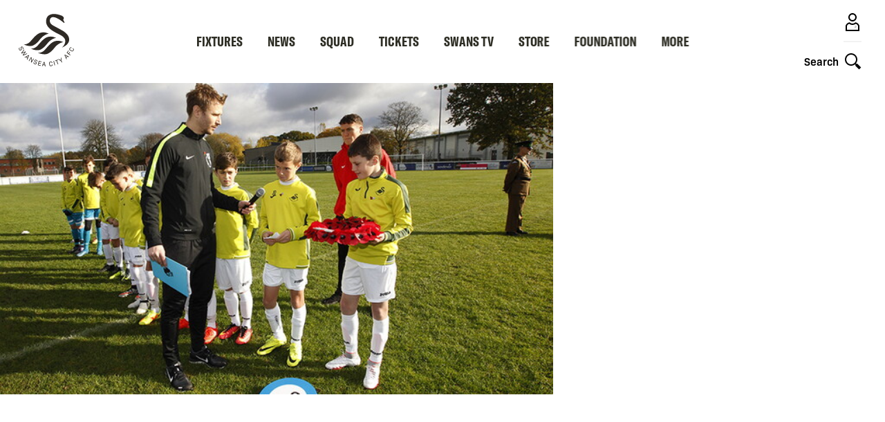

--- FILE ---
content_type: application/javascript
request_url: https://www.swanseacity.com/modules/custom/clubcast_data/js/tracker.df4a09bf94c50005bbc4.js?t8vndh
body_size: 1998
content:
"use strict";(self.webpackChunkclubcast=self.webpackChunkclubcast||[]).push([[3980,6992,50458,77471,35211,99097,64242,74319,52497,45113,20832,55526],{976328:function(t,e,n){n(123792),n(962953);var i=n(673383);n(681278),n(327495),n(725440),n(423500);function r(t,e){var n=Object.keys(t);if(Object.getOwnPropertySymbols){var i=Object.getOwnPropertySymbols(t);e&&(i=i.filter((function(e){return Object.getOwnPropertyDescriptor(t,e).enumerable}))),n.push.apply(n,i)}return n}function a(t){for(var e=1;e<arguments.length;e++){var n=null!=arguments[e]?arguments[e]:{};e%2?r(Object(n),!0).forEach((function(e){s(t,e,n[e])})):Object.getOwnPropertyDescriptors?Object.defineProperties(t,Object.getOwnPropertyDescriptors(n)):r(Object(n)).forEach((function(e){Object.defineProperty(t,e,Object.getOwnPropertyDescriptor(n,e))}))}return t}function s(t,e,n){return(e=function(t){var e=function(t,e){if("object"!=typeof t||!t)return t;var n=t[Symbol.toPrimitive];if(void 0!==n){var i=n.call(t,e||"default");if("object"!=typeof i)return i;throw new TypeError("@@toPrimitive must return a primitive value.")}return("string"===e?String:Number)(t)}(t,"string");return"symbol"==typeof e?e:e+""}(e))in t?Object.defineProperty(t,e,{value:n,enumerable:!0,configurable:!0,writable:!0}):t[e]=n,t}class o{constructor(t,e){s(this,"uid",void 0),s(this,"auth",void 0),s(this,"initialEventsSent",!1),this.uid=t,this.auth=e,window.cda=window.cda||[],(0,i.Ay)("CookieConsent",(t=>t.getObservable())).subscribe((t=>{this._init(t.acceptedCategories.includes("performance"))}))}_init(t){window.cda.push({type:"cookies",withCookies:t}),this.initialEventsSent||(this.initialEventsSent=!0,this.uid&&window.cda.push({type:"identify",id:this.uid,auth:this.auth}),window.cda.push({type:"pageview",category:this._getCategory()}))}_getCategory(){for(let t of document.body.classList)if(t.match(/^page-node-type-/))return t.replace(/^page-node-type-/,"");for(let t of document.body.classList){if("path-players"===t)return"cc-player";if("path-fixture"===t)return"cc-fixture";if("path-table"===t)return"cc-table";if("path-taxonomy"===t)return"taxonomy"}return""}event(t,e,n,i,r){try{window.cda.push(a(a({type:"event",category:t,action:e,label:n},i||0===i?{value:i}:{}),r||{}))}catch(t){console.warn("[ClubcastData:CDA] CDA plugin error",t)}}}function c(t,e){return new o(t,e)}function u(t,e){var n=Object.keys(t);if(Object.getOwnPropertySymbols){var i=Object.getOwnPropertySymbols(t);e&&(i=i.filter((function(e){return Object.getOwnPropertyDescriptor(t,e).enumerable}))),n.push.apply(n,i)}return n}function l(t){for(var e=1;e<arguments.length;e++){var n=null!=arguments[e]?arguments[e]:{};e%2?u(Object(n),!0).forEach((function(e){d(t,e,n[e])})):Object.getOwnPropertyDescriptors?Object.defineProperties(t,Object.getOwnPropertyDescriptors(n)):u(Object(n)).forEach((function(e){Object.defineProperty(t,e,Object.getOwnPropertyDescriptor(n,e))}))}return t}function d(t,e,n){return(e=function(t){var e=function(t,e){if("object"!=typeof t||!t)return t;var n=t[Symbol.toPrimitive];if(void 0!==n){var i=n.call(t,e||"default");if("object"!=typeof i)return i;throw new TypeError("@@toPrimitive must return a primitive value.")}return("string"===e?String:Number)(t)}(t,"string");return"symbol"==typeof e?e:e+""}(e))in t?Object.defineProperty(t,e,{value:n,enumerable:!0,configurable:!0,writable:!0}):t[e]=n,t}class b{constructor(){window.dataLayer=window.dataLayer||[]}event(t,e,n,i,r,a){window.dataLayer.push(l(l({event:"clubcast",category:t,action:e,label:n},i||0===i?{value:i}:{}),{},{attributes:r,piiData:a}))}}function h(t){return new b(t)}var f=n(941669),p=n.n(f),v=n(173032),y=n.n(v);new class{constructor(){this.settings=y().clubcastData.analytics;const t=this.settings.identity.uid,e=this.settings.identity.auth;this.backendsLoading=0,this.backends=[],this.eventQueue=[];for(const n of this.settings.backends)switch(n){case"cda":this.backends.push(c(t,e));break;case"gtm":this.backends.push(h(t));break;default:this.backendsLoading+=1,(0,i.Ay)(n).subscribe((e=>{const n=e(t);if(this.backends.push(n),null!==this.eventQueue)for(const t of this.eventQueue)try{n.event(...t)}catch(t){console.error(t)}this.backendsLoading-=1,0===this.backendsLoading&&(this.eventQueue=null)}))}0===this.backendsLoading?this.eventQueue=null:window.setTimeout((()=>{0!==this.backendsLoading&&(console.warn("[ClubcastData] Some backends failed to load in time",this.backendsLoading),this.eventQueue=null)}),5e3),p()((()=>{this._listenFoundationTabs()})),this._listenSearch(),this._listenDropdowns();for(const t of window.cde||[])this.event(...t);window.cde={push:t=>this.event(...t)}}_listenSearch(){const t=document.querySelector('form[action="/search"]');null==t||t.addEventListener("submit",(()=>{const e=t.querySelector('input[name="results_for"]');e&&this.event("search","submit",e.value)}))}_listenFoundationTabs(){this._trackInitialTabs(),p()("[data-tabs]").on("change.zf.tabs",(t=>{this._trackActiveTab(p()(t.target)),this._trackInitialTabs()}))}_trackInitialTabs(){p()("[data-tabs]:visible").each(((t,e)=>{let n=p()(e);n.data("_trackInitialTab")||(this._trackActiveTab(n),n.data("_trackInitialTab",!0))}))}_trackActiveTab(t){var e;let n=null===(e=t.data("zfPlugin"))||void 0===e||null===(e=e.options)||void 0===e?void 0:e.linkActiveClass;if(n){let e=t.find(`.${n}`).find("a").text();e&&this.event("tabs","view",e)}}_listenDropdowns(){var t;null===(t=window.document.querySelector(".view-id-news #edit-category"))||void 0===t||t.addEventListener("change",(t=>{var e;this.event("news","category_select",null===(e=t.target[t.target.selectedIndex])||void 0===e?void 0:e.innerText)}))}event(t,e,n){let i=arguments.length>3&&void 0!==arguments[3]?arguments[3]:null,r=arguments.length>4&&void 0!==arguments[4]?arguments[4]:{},a=arguments.length>5&&void 0!==arguments[5]?arguments[5]:{};this.settings.enableId||(a={}),n.length>250&&(n=n.substring(0,250)),null!==this.eventQueue&&this.eventQueue.push([t,e,n,i,r]);for(let s of this.backends)try{s.event(t,e,n,i,r,a)}catch(t){console.error(t)}}}},173032:function(t){t.exports=drupalSettings},941669:function(t){t.exports=jQuery}},function(t){var e=function(e){return t(t.s=e)};t.O(0,[85168,2494],(function(){return e(695127),e(326103),e(976328)}));t.O()}]);
//# sourceMappingURL=tracker.df4a09bf94c50005bbc4.js.map